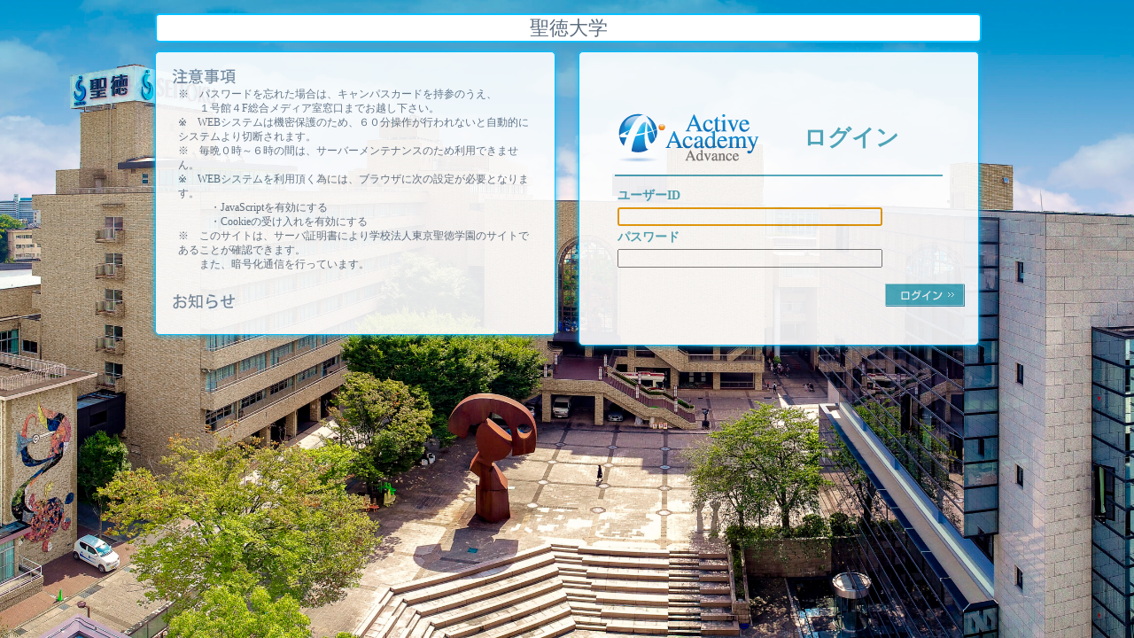

--- FILE ---
content_type: text/html; charset=utf-8
request_url: https://smile.seitoku.ac.jp/aa_web/
body_size: 12834
content:


<!DOCTYPE html PUBLIC "-//W3C//DTD XHTML 1.0 Transitional//EN" "http://www.w3.org/TR/xhtml1/DTD/xhtml1-transitional.dtd">

<html xmlns="http://www.w3.org/1999/xhtml" >
<head id="head"><meta http-equiv="Content-Type" content="text/html; charset=utf-8" /><meta http-equiv="Content-Script-Type" content="text/javascript" /><meta http-equiv="Content-Style-Type" content="text/css" /><meta http-equiv="Pragma" content="no-cache" /><meta http-equiv="Cache-Control" content="no-cache" /><meta http-equiv="Cache-Control" content="no-store" /><meta http-equiv="Expires" content="0" /><link rel="stylesheet" type="text/css" href="css/stylesheet.css?date=20230614150902" /><link rel="stylesheet" type="text/css" href="css/login.css?date=20230614150902" />
    
    <!--[if lte IE 8 ]>
    <link rel="stylesheet" type="text/css" href="css/login_ie8.css" />
    <![endif]-->
    <title>
	Active Academy Advance | ログイン画面
</title>
    
    <script type="text/javascript">
        <!--
    if (window.history && window.history.pushState) {
        history.pushState(null, null, null);

        window.addEventListener("popstate", function () {
            history.pushState(null, null, null);
        });
    }
    -->
    </script>
    

<link href="App_Themes/Blue/Blue.css" type="text/css" rel="stylesheet" /></head>


<body id="page_master" style="background-image:url(./image/bg_login.jpg);background-size:cover;background-attachment:fixed;">

<form name="form1" method="post" action="./" onsubmit="javascript:return WebForm_OnSubmit();" id="form1">
<div>
<input type="hidden" name="__LASTFOCUS" id="__LASTFOCUS" value="" />
<input type="hidden" name="__EVENTTARGET" id="__EVENTTARGET" value="" />
<input type="hidden" name="__EVENTARGUMENT" id="__EVENTARGUMENT" value="" />
<input type="hidden" name="__VIEWSTATE" id="__VIEWSTATE" value="/wEPDwUJOTc1NDgwMDg0DxYCHhNWYWxpZGF0ZVJlcXVlc3RNb2RlAgEWBAIBD2QWBAIHDxYCHgRUZXh0BVc8bGluayByZWw9InN0eWxlc2hlZXQiIHR5cGU9InRleHQvY3NzIiBocmVmPSJjc3Mvc3R5bGVzaGVldC5jc3M/[base64]/jg7zjg4njgpLlv5jjgozjgZ/loLTlkIjjga/[base64]/[base64]/[base64]" />
</div>

<script type="text/javascript">
//<![CDATA[
var theForm = document.forms['form1'];
if (!theForm) {
    theForm = document.form1;
}
function __doPostBack(eventTarget, eventArgument) {
    if (!theForm.onsubmit || (theForm.onsubmit() != false)) {
        theForm.__EVENTTARGET.value = eventTarget;
        theForm.__EVENTARGUMENT.value = eventArgument;
        theForm.submit();
    }
}
//]]>
</script>


<script src="/aa_web/WebResource.axd?d=cW37T8-yCi3ZpT1dad9ri7HTi4n0o3mrL5Z1Cen0MnA1KndRngZZtURosKEEHRb-gqkF4vnX1uG0jMZ_cAW93rvgM7ERcY4FiujI5wHHCCo1&amp;t=638628531619783110" type="text/javascript"></script>


<script src="/aa_web/WebResource.axd?d=IB19x01xPIUnPv3EkMnP6brjnwGdJVI1ylvrruksEMqGkijOCXf5TsqOLfm154RLGbqxPo0Omfi8CNH1EprZS172xn5J313BiwYW9-RDUXWw07bYbI-UC5wWn8uxZU_s0&amp;t=638628531619783110" type="text/javascript"></script>
<script src="/aa_web/WebResource.axd?d=k5xWedGtMTBhgS6Ka4xK6bfT8iJva0slXcPUak8rFWlSi9xiR1b6OzVtVE6kpAZnSL_1Dds2r3YlQYJPiBQEeRYjtySi1s-YweN8UEY9npE1&amp;t=638628531619783110" type="text/javascript"></script>
<script type="text/javascript">
//<![CDATA[
function WebForm_OnSubmit() {
if (typeof(ValidatorOnSubmit) == "function" && ValidatorOnSubmit() == false) return false;
return true;
}
//]]>
</script>

<div>

	<input type="hidden" name="__VIEWSTATEGENERATOR" id="__VIEWSTATEGENERATOR" value="2AB97BDA" />
	<input type="hidden" name="__EVENTVALIDATION" id="__EVENTVALIDATION" value="/wEdAAQK7jWupxuEv8Lvbfom7oV8dR78oILfrSzgm87C/a1IYRNkyD+IWQ4P6t2KI/PeG9YwW/SA9QjRlUx7oMqQGV+ESIT1wfOOwcKs894vDg4JvVAEViLUGKcA/vJzfphwbaE=" />
</div>
    
    
    
    
    
    
        
        
    <div id="page_detail">
        <div id="login_title">
            
            <span id="lblUnivNm">聖徳大学</span>
            
        </div>
        <div id="login_form">
            
            
            <table class="cltab_top">
                <tr>

                    
                    <td><img id="imgAALogo" src="./image/menu/logo_top.gif" alt="ActiveAcademyAdvance" style="border-width:0px;" /></td>
                    <th>ログイン</th>
                </tr>
            </table>
            
            <table class="cltab">
                
                <tr>
                    <th>ユーザーID</th>
                </tr>
                <tr>
                    
                    <td><input name="txtUserid" type="text" maxlength="20" id="txtUserid" class="input" /></td>
                </tr>
                <tr>
                
                    <th>パスワード</th>
                    
                    
                    
                    
                    
                </tr>
                <tr>
                    <td><input name="txtUserpw" type="password" id="txtUserpw" class="input" /></td>
                </tr>
                
            </table>     
            <div class="action_buttons"><input type="image" name="ibtnLogin" id="ibtnLogin" onmouseout="src=&#39;/aa_web/image/btn/btn002.gif&#39;" onmouseover="src=&#39;/aa_web/image/btn/btn017.gif&#39;" src="./image/btn/btn002.gif" alt="ログイン" onclick="javascript:WebForm_DoPostBackWithOptions(new WebForm_PostBackOptions(&quot;ibtnLogin&quot;, &quot;&quot;, true, &quot;&quot;, &quot;&quot;, false, false))" style="border-width:0px;" /></div>        
            <div id="error_box">
                
                    <div id="valiSum" style="display:none;">

</div><span id="lblMsg"></span><span id="reqUserid" class="errormsg_enq" style="display:none;"></span><span id="regUserid" style="display:none;"></span><span id="reqUserpw" style="display:none;"></span><span id="regUserpw" style="display:none;"></span>
            </div><!-- err_box End -->
            <div style="clear: both"></div>
        </div><!-- loginForm End -->
        
        
            
            
                			    
            
        
        
        <div id="infomation">
            <img id="advice_title" src="./image/menu/cp001.gif" alt="注意事項" style="height:24px;width:78px;border-width:0px;" />
            <div class="info_msgbox">
                
                        
                        
                        <p id="long_text">※　パスワードを忘れた場合は、キャンパスカードを持参のうえ、　</p>
                        
                    
                        
                        
                        <p id="long_text">　　１号館４F総合メディア室窓口までお越し下さい。　</p>
                        
                    
                        
                        
                        <p id="long_text">※　WEBシステムは機密保護のため、６０分操作が行われないと自動的にシステムより切断されます。　</p>
                        
                    
                        
                        
                        <p id="long_text">※　毎晩０時～６時の間は、サーバーメンテナンスのため利用できません。　</p>
                        
                    
                        
                        
                        <p id="long_text">※　WEBシステムを利用頂く為には、ブラウザに次の設定が必要となります。　</p>
                        
                    
                        
                        
                        <p id="long_text">　　　・JavaScriptを有効にする　</p>
                        
                    
                        
                        
                        <p id="long_text">　　　・Cookieの受け入れを有効にする　</p>
                        
                    
                        
                        
                        <p id="long_text">※　このサイトは、サーバ証明書により学校法人東京聖徳学園のサイトであることが確認できます。　</p>
                        
                    
                        
                        
                        <p id="long_text">　　また、暗号化通信を行っています。　</p>
                        
                    
            </div><br />
            <img id="info_title" src="./image/menu/cp002.gif" alt="お知らせ" style="height:24px;width:78px;border-width:0px;" />
            <div class="info_msgbox">
                
            </div>
         </div><!-- infomation End -->

        
        <div style="clear: both"></div>
        

        
                                  
        <div class="change_mobile_button">
            
            
        </div>
        

    </div>
    
    

<script type="text/javascript">
//<![CDATA[
var Page_ValidationSummaries =  new Array(document.getElementById("valiSum"));
var Page_Validators =  new Array(document.getElementById("reqUserid"), document.getElementById("regUserid"), document.getElementById("reqUserpw"), document.getElementById("regUserpw"));
//]]>
</script>

<script type="text/javascript">
//<![CDATA[
var reqUserid = document.all ? document.all["reqUserid"] : document.getElementById("reqUserid");
reqUserid.controltovalidate = "txtUserid";
reqUserid.errormessage = "ユーザー名が入力されていません";
reqUserid.display = "None";
reqUserid.evaluationfunction = "RequiredFieldValidatorEvaluateIsValid";
reqUserid.initialvalue = "";
var regUserid = document.all ? document.all["regUserid"] : document.getElementById("regUserid");
regUserid.controltovalidate = "txtUserid";
regUserid.errormessage = "ユーザー名が不正です";
regUserid.display = "None";
regUserid.evaluationfunction = "RegularExpressionValidatorEvaluateIsValid";
regUserid.validationexpression = "[^\\s]+$";
var reqUserpw = document.all ? document.all["reqUserpw"] : document.getElementById("reqUserpw");
reqUserpw.controltovalidate = "txtUserpw";
reqUserpw.errormessage = "パスワードが入力されていません";
reqUserpw.display = "None";
reqUserpw.evaluationfunction = "RequiredFieldValidatorEvaluateIsValid";
reqUserpw.initialvalue = "";
var regUserpw = document.all ? document.all["regUserpw"] : document.getElementById("regUserpw");
regUserpw.controltovalidate = "txtUserpw";
regUserpw.errormessage = "パスワードが不正です";
regUserpw.display = "None";
regUserpw.evaluationfunction = "RegularExpressionValidatorEvaluateIsValid";
regUserpw.validationexpression = "[^\\s]+$";
//]]>
</script>


<script type="text/javascript">
//<![CDATA[

var Page_ValidationActive = false;
if (typeof(ValidatorOnLoad) == "function") {
    ValidatorOnLoad();
}

function ValidatorOnSubmit() {
    if (Page_ValidationActive) {
        return ValidatorCommonOnSubmit();
    }
    else {
        return true;
    }
}
        WebForm_AutoFocus('txtUserid');//]]>
</script>
</form>
</body>
</html>


--- FILE ---
content_type: text/css
request_url: https://smile.seitoku.ac.jp/aa_web/css/stylesheet.css?date=20230614150902
body_size: 54770
content:
/***************************************************************************/
/*  システム            :  AAAWebポータルで使用するcss                     */
/*  サブシステム名      :                                                  */
/*  機能概要            :                                                  */
/*                                                                         */
/*----------< 変更履歴 >---------------------------------------------------*/
/*                                                                         */
/*  更新日／更新者      :  2017.10.24                                      */
/*  変更内容            :  ・日英対応                                      */
/*  対象画面            :  mt0010_ポータルページ_スケジュール一覧_V1.0.05  */
/*                                                                         */
/*-------------------------------------------------------------------------*/
/*  更新日／更新者      :  2021.04.23 電翔 片山                            */
/*  変更内容            :  授業掲示板導入                                  */
/*  対象画面            :                                                  */
/*-------------------------------------------------------------------------*/
/*  更新日／更新者      :                                                  */
/*  変更内容            :                                                  */
/*  対象画面            :                                                  */
/***************************************************************************/


/* AJAX用 ----------------------------------------------------------------*/
/*Modal Popup*/
.modalBackground 
{
	background-color: Gray;
	-moz-opacity: 0.4;
	filter: alpha(opacity=40);
	opacity: 0.4;
}

/*2015/12/07 ADD 開閉タブの文言の位置設定 START*/
.open_words{
    position:relative;
    top:-23px;
    left:818px;
    cursor: pointer;
    font-size:11px;
    font-weight:bold;
}
.close_words{
    position:relative;
    top:-23px;
    left:810px;
    cursor: pointer;
    font-size:11px;
    font-weight:bold;
}
/*2015/12/07 ADD 開閉タブの文言の位置設定 END*/

/* IME-Mode winIE限定 */
.ime_active {ime-mode: active;}
.ime_disabled {ime-mode: disabled;}

/* 2016/02/05 ADD 長文折り返し対応 ------------------START */
/* 長文折り返し設定 */
.long_text {
    word-break:break-all;
    /*2015/12/07 ADD 開閉タブの文言の位置設定 START*/
    display: inline-block;
    /*2015/12/07 ADD 開閉タブの文言の位置設定 END*/
	word-wrap: break-word;
}
/* 2016/02/05 ADD 長文折り返し対応 ------------------END */

/* エラー表示用クラス --------------------------------------------*/
.error_summary {
    margin-top:5px;
    margin-left:15px;
    padding-top: 5px;
    font-size:14px;
    font-weight:bold;
    color: Red;
}
.error_summary ul {
    margin-top:5px;
    margin-bottom:5px;
    margin-left:30px;
    padding-left: 0;
    padding-top: 0px;
    line-height:16px;
    font-size: 10px;
    font-weight:normal;
}
.error_field {
    font-size: 16px;
    color: Red;
}
.err_sign {
	vertical-align:top;
    font-size:10px;
}
.result_none {
	padding:20px;
	font-size:14px;
	font-weight:bold;
	color:red;
}
.normal_msg {
	padding:20px;
	font-size:14px;
	font-weight:bold;
}
/* 必須 --------------------------------------------*/
.necessary_style {
	font-size:10px;
	color:#FF0000;
}
/* タイトルコメント --------------------------------------------*/
.title_comment {
	/*font-size:10px;*/
	font-size:12px;
	color:#666666;
}
/* 入力例 --------------------------------------------*/
.example_style {
	font-size:11px;
	/*color:#ff6600;*/
	color:#666666;
}

/* 入力ｺﾒﾝﾄ --------------------------------------------*/
.comment_style {
	font-size:11px;
	color:#666666;
}

/* タイプセレクタ --------------------------------------------------------*/
body {
    border: 0;
	margin: 0;
	padding: 0;
	position: relative;
	font-size: 11px;
	font-family: 'メイリオ','Meiryo','ＭＳ Ｐゴシック', 'ヒラギノ角ゴ Pro W3','Hiragino Kaku Gothic Pro', Osaka;
}

img {
	border: 0;
}

.clear {
    clear: both;
}

.cursor {
    cursor: default;
}


/* 一覧表用 ----------------------------------------------------------------*/
.grid_line {
    display:table-cell;
    border-style: solid;
    border-width: 1px;
    border-color:#E0E0E0;
    font-style:normal;
    direction:ltr;
}
/*　追加　2007.08.14　武田　*/
.GridLine {
    border-color:#E0E0E0;
    border-width: 1px;
    border-style: solid;
    display:table-cell;
    font-style:normal;
    direction:ltr;
}

.serach_list th {
	padding-top:2px;
	padding-right:2px;
	padding-left:2px;
	padding-bottom:0px;
	margin:0;
	vertical-align:middle;
	background-color:#cccccc;
    border-color:#cccccc;
}
.serach_list td {
	padding:2px;
	font-size:12px;
    /*line-height:18px;*/
    line-height:1.5em;
}
.serach_list_alter td {
	padding:2px;
	font-size:12px;
    /*line-height:18px;*/
    line-height:1.5em;
    background-color:#F5F5F5;
}
/* 一覧表ﾍﾟｰｼﾞﾝｸﾞ用 ----------------------------------------------------------------*/
/* ﾍﾟｰｼﾞﾝｸﾞｺﾝﾃﾅ */
.pager_box {
	color:#333333;
	/*font-size: 11px;update*/
	font-size: 14px;/*update*/
	font-style: normal;
	font-weight: normal;
	text-decoration: none;
}

/* 各ﾍﾟｰｼﾞ番号へのﾘﾝｸ */
.pager_number ,
#ctl_pager_box .pager_number{
	text-decoration: none;
	/*font-size: 12px;update*/
	font-size: 14px;/*update*/
	/* 2015/12/07 UPD レイアウト修正 ------------------START */
    /*width:15px;*/
    width:20px;
    /* 2015/12/07 UPD レイアウト修正 ------------------END */
}

.pager_number a,
#ctl_pager_box a.pager_number {
	text-decoration: underline;
	color: #000099;
}
.pager_number a,
#ctl_pager_box a.pager_number,
#ctl_pager_box span.no_link {
	display:inline-block;
	/* 2015/12/07 DEL レイアウト修正 ------------------START */
    /*width:1em;*/
    /* 2015/12/07 DEL レイアウト修正 ------------------END */
}
.pager_number a:link ,
#ctl_pager_box a.pager_number:link {
	text-decoration: underline;
	color: #0000CC;
}

.pager_number a:hover ,
#ctl_pager_box a.pager_number:hover {
	text-decoration: underline;
	color:#0066FF;
	font-weight: bold;
	font-style: italic;
}
/* カルテ用追加 */
/* 各ﾍﾟｰｼﾞ番号へのﾘﾝｸ */
.pager_kara {
	margin-left:560px;
}

/* 学部ﾀｲﾄﾙ用 ----------------------------------------------------------------*/
div#gakou_title_box{
	position:relative;
}
div#gakou_title {
	position:absolute;
	top:-1px;
	left:880px;
	width:120px;
	height:22px;
}

/* 内部表用()2008/4/30 Add ----------------------------------------------------------------*/
table.inner_table,
table.inner_table th,
table.inner_table td{
	margin:0;
	padding:0;
}
/* ページ共通-------------------------------------------------------------*/
/* STEP */
img.navigation_title
{
    margin-left: 5px;
}
img.navigation_step1
{
}
img.navigation_step2
{
}
img.navigation_step3
{
}
img.navigation_step4
{
}
img.navigation_step5
{
}

/* 詳細部(中央寄せ/幅固定) */
#detail_box
{
    clear: both;
    width: 940px;
    margin-left: auto;
    margin-right: auto;
}
/* 2015/12/07 ADD 幅固定追加 ------------------START */
#detail_box5
{
    clear: both;
    width: 1100px;
    margin-left: auto;
    margin-right: auto;
}
/* 2015/12/07 ADD 幅固定追加 ------------------END */
#detail
{
    width: 900px;
    margin-left: auto;
    margin-right: auto;
}
/* 2016/02/05 ADD ページ幅変更 ------------------START */

#page_wk7140 #detail_box
{
    width: 1350px;
}
#page_wk7140 #detail
{
    width: 1300px;
}

#page_wk7120 #detail_box
{
    width: 1150px;
}
#page_wk7120 #detail
{
    width: 1100px;
}
/* 2016/02/05 ADD ページ幅変更 ------------------END */

/* ナビゲーション部(STEPxx等) */
#navigation_box
{
    height: 60px;
    width: 940px;
    margin-top: 15px;
}

/* カウンタ部 */
#top_count_box
{
    height: 20px;
    width: 900px;
    margin-left: auto;
    margin-right: auto;
}
#bottom_count_box
{
    height: 20px;
    width: 900px;
    margin-top: 10px;
    margin-left: auto;
    margin-right: auto;
}

/* ページの先頭へ */
#go_top_box
{
    width: 100%;
    height: 40px;
}
a#go_top
{
    background-image: url(../image/btn/btn_go_top1.gif);
    width: 120px;
    height: 20px;
    margin-left: auto;
    margin-right: auto;
    display: block;
    border-width: 1px;
}
a#go_top:hover
{
    background-image: url(../image/btn/btn_go_top2.gif);
    width: 120px;
    height: 20px;
}
/*▼Add▼［パ］Date.2017.10.24 /日英対応/ ▼Start▼*/
a#go_top_english
{
    background-image: url(../image/btn/btn_go_top1_e.gif);
    width: 108px;
    height: 20px;
    margin-left: auto;
    margin-right: auto;
    display: block;
    border-width: 1px;
}
a#go_top_english:hover
{
    background-image: url(../image/btn/btn_go_top2_e.gif);
    width: 108px;
    height: 20px;
}
/*▲Add▲［パ］Date.2017.10.24 /日英対応/ ▲End▲  */

/* ユーザーコントロール --------------------------------------------------*/
/* CalendarExtender */
.ajax__calendar
{
    position: relative;
    left: 0px !important;
    top: 0px !important;
    visibility: visible; display: block;
}
.ajax__calendar iframe 
{
    left: 0px !important;
    top: 0px !important;
}
/* AJAXカレンダー(Common/ctlAjaxCalendar) */
#ctlajax_calendar
{
    position: relative;
    font-size: 9px;
    z-index: 100;
}
/*#ctlajax_calendar .ajax_calendar_value
{
    position: absolute;
    top: 15px;
    left: 1px;
    width: 1px;
    height: 1px;
    z-index: -1;
}*/
/* 2009/11/24 ADD OS(MAC)だと隠しが表示してしまうのでサイズ変更 -------start */
#ctlajax_calendar .ajax_calendar_value
{
    position: absolute;
    top: 5px;
    left: 5px;
    width: 1px;
    height: 1px;
    z-index: -1;
    border: none;
}
#ctlajax_calendar .ajax_calendar_panel
{
    height: 22px;
    width: 290px;
    background-color: White;
    z-index : 200;
    overflow: hidden;
}
/* -------------------------------------------------------------------------------end */
/*#ctlajax_calendar .ajax_calendar_panel
{
    height: 22px;
    width: 260px;
    background-color: White;
    z-index : 200;
}*/
#ctlajax_calendar th,
#ctlajax_calendar td
{
   padding: 0px;
   vertical-align:middle;
   width: auto;
   line-height:1em;     /* 2009/07/24 Add */
}  
/* AJAXカレンダー和暦対応(Common/ctlAjaxCalendar_w) */
#ctlajax_calendar_w
{
    position: relative;
    font-size: 9px;
    z-index: 100;
}
/*#ctlajax_calendar_w .ajax_calendar_w_value
{
    position: absolute;
    top: 15px;
    left: 1px;
    width: 1px;
    height: 1px;
    z-index: -1;
}*/
/* 2009/11/24 ADD OS(MAC)だと隠しが表示してしまうのでLeft Top サイズ変更 -------start */
#ctlajax_calendar_w .ajax_calendar_w_value
{
    position: absolute;
    top: 5px;
    left: 5px;
    width: 1px;
    height: 1px;
    z-index: -1;
    border: none;
}
/* -------------------------------------------------------------------------------end */
#ctlajax_calendar_w .ajax_calendar_w_panel
{
    height: 22px;
    width: 350px;
    background-color: White;
    z-index : 200;
}

/*2016/05/10 ADD 一覧ヘッダーにユーザコントロールを使用している場合のIE互換での対応 -------------------- START*/
.ctlImageHeader {
    position:relative;
}
/*2016/05/10 ADD 一覧ヘッダーにユーザコントロールを使用している場合のIE互換での対応 -------------------- END*/

/* 登録者検索(Common/ctlSearchUser) */
#ctlSearchUser .main
{
    width: 550px;
    height: auto;
    background-color: White;
    z-index: 100;
    position: absolute;
    top: -1000px;
    left: -1000px;
}
#ctlSearchUser img.serachbar
{
    margin-top: 10px;
    margin-left: 20px;
}
#ctlSearchUser img.result
{
    margin-top: 10px;
    margin-left: 20px;
}
#ctlSearchUser fieldset.serach_area
{
    width: 460px;
    height: 60px;
    margin-left: 50px;
    font-size: 9px;
}
#ctlSearchUser div.box
{
    padding: 10px;
    border-width: 3px;
    border-style: double outset solid double;
    border-color: Black;
    position: relative;
}


#ctlSearchUser .btnfind
{
    vertical-align: bottom;
}
#ctlSearchUser div.condition_key
{
    width: 460px; 
    margin-left: auto;
    margin-right: auto;
    margin-top: 5px;
}

#ctlSearchUser img.result
{
    margin-top: 10px;
    margin-bottom: 5px;
    margin-left: 0px;
}
#ctlSearchUser div.searchguid
{
    width: 500px;
    text-align: right;
}
#ctlSearchUser div.search
{
    height: 320px;
    width: 450px;
    margin-top: 0px;
    margin-left: auto;
    margin-right: auto;
}

#ctlSearchUser .code
{
    margin-left: 10px;
}
#ctlSearchUser .nameheader
{
    margin-left: 20px;
}

#ctlSearchUser .close
{
    width: 110px;
    margin-top: 5px;
    margin-left: auto;
    margin-right: auto;
}
#ctlSearchUser tr.ctl_search_thr th,
#ctlSearchUser tr.ctl_search_tdr td
{
   padding: 2px;
   vertical-align:middle;
   width: auto;
}  
/*2015/12/07 ADD レイアウト変更 -------------------- START*/
#ctlSearchUser #code_header {
    width:86px;
    text-align:left;
    line-height:2.0em;
}

#ctlSearchUser #search_block {
    width: 150px;
}

#ctlSearchUser #name_header {
    width: 92px;
    text-align:right;
    line-height:2.0em;
}
#ctlSearchUser #search_value {
    line-height:2.0em;
}
/*2015/12/07 ADD レイアウト変更 -------------------- END*/
/* 教員検索(Common/ctlSearchKyouin) */
#ctlSearchKyouin .main
{
    width: 550px;
    height: auto;
    background-color: White;
    z-index: 100;
    position: absolute;
    top: -1000px;
    left: -1000px;
}
#ctlSearchKyouin img.serachbar
{
    margin-top: 10px;
    margin-left: 20px;
}
#ctlSearchKyouin img.result
{
    margin-top: 10px;
    margin-left: 20px;
}
#ctlSearchKyouin fieldset.serach_area
{
    width: 460px;
    height: 60px;
    margin-left: 50px;
    font-size: 9px;
}
#ctlSearchKyouin div.box
{
    padding: 10px;
    border-width: 3px;
    border-style: double outset solid double;
    border-color: Black;
    position: relative;
}

#ctlSearchKyouin .btnfind
{
    vertical-align: bottom;
}

#ctlSearchKyouin div.condition_key
{
    width: 460px; 
    margin-left: auto;
    margin-right: auto;
    margin-top: 5px;
}

#ctlSearchKyouin img.result
{
    margin-top: 10px;
    margin-bottom: 5px;
    margin-left: 0px;
}
#ctlSearchKyouin div.searchguid
{
    width: 500px;
    text-align: right;
}
#ctlSearchKyouin div.search
{
    height: 320px;
    width: 450px;
    margin-left: auto;
    margin-right: auto;
}

#ctlSearchKyouin .code
{
    margin-left: 10px;
}
#ctlSearchKyouin .nameheader
{
    margin-left: 20px;
}

#ctlSearchKyouin .close
{
    width: 110px;
    margin-top: 5px;
    margin-left: auto;
    margin-right: auto;
}
/*2015/12/07 ADD レイアウト変更 -------------------- START*/
#ctlSearchKyouin #code_header {
    width: 96px;
    text-align:right;
    line-height:2.0em;
}

#ctlSearchKyouin #search_block {
    width: 150px;
}

#ctlSearchKyouin #name_header {
    width: 80px;
    text-align:right;
    line-height:2.0em;
}
#ctlSearchKyouin #search_value {
    line-height:2.0em;
}
/*2015/12/07 ADD レイアウト変更 -------------------- END*/
/* 学生検索(Common/ctlSearchGakusei) */
#ctlSearchGakusei .main
{
    width: 550px;
    height: auto;
    background-color: White;
    z-index: 100;
    position: absolute;
    top: -1000px;
    left: -1000px;
}
#ctlSearchGakusei img.serachbar
{
    margin-top: 10px;
    margin-left: 20px;
}
#ctlSearchGakusei img.result
{
    margin-top: 10px;
    margin-left: 20px;
}
#ctlSearchGakusei fieldset.serach_area
{
    width: 460px;
    height: 60px;
    margin-left: 50px;
    font-size: 9px;
}
#ctlSearchGakusei div.box
{
    padding: 10px;
    border-width: 3px;
    border-style: double outset solid double;
    border-color: Black;
    position: relative;
}
#ctlSearchGakusei .btnfind
{
    vertical-align: bottom;
}

#ctlSearchGakusei div.condition_key
{
    width: 460px; 
    margin-left: auto;
    margin-right: auto;
    margin-top: 5px;
}

#ctlSearchGakusei img.result
{
    margin-top: 10px;
    margin-bottom: 5px;
    margin-left: 0px;
}
#ctlSearchGakusei div.searchguid
{
    width: 500px;
    text-align: right;
}
#ctlSearchGakusei div.search
{
    height: 320px;
    width: 490px;
    margin-left: auto;
    margin-right: auto;
}

#ctlSearchGakusei .code
{
    margin-left: 10px;
}
#ctlSearchGakusei .nameheader
{
    margin-left: 20px;
}

#ctlSearchGakusei .close
{
    width: 110px;
    margin-top: 5px;
    margin-left: auto;
    margin-right: auto;
}
/*2015/12/07 ADD レイアウト変更 -------------------- START*/
#ctlSearchGakusei #code_header {
    width: 82px;
    text-align:left;
    line-height:2.0em;
}

#ctlSearchGakusei #search_block {
    width: 150px;
}

#ctlSearchGakusei #name_header {
    width: 53px;
    text-align:right;
    line-height:2.0em;
}

#ctlSearchGakusei #name_header2 {
    width: 100px;
    text-align:right;
    line-height:2.0em;
}

#ctlSearchGakusei #nametd {
    line-height:2.0em;
}

#ctlSearchGakusei #nametd2 {
    line-height:2.0em;
}
/*2015/12/07 ADD レイアウト変更 -------------------- END*/
/* 授業検索(Common/ctlSearchJugyouGrid) */ 
#ctlSearchJugyouGrid .main
{
    /*2015/12/07 Upd 開講曜限追加に伴いサイズの変更 -------------------- START*/
    /*width: 550px;*/
    width: 795px;
    /*2015/12/07 Upd 開講曜限追加に伴いサイズの変更 -------------------- END*/
    height: auto;
    background-color: White;
    z-index: 100;
    position: absolute;
    top: -1000px;
    left: -1000px;
}
#ctlSearchJugyouGrid .find
{
    width: 148px; 
    margin-left: auto; 
    margin-right: auto;
}

#ctlSearchJugyouGrid .num
{
    float: left;
}
#ctlSearchJugyouGrid .allcheck
{
    float: right;
}
#ctlSearchJugyouGrid .alluncheck
{
    float: right;
    margin-bottom: 5px;
}
#ctlSearchJugyouGrid .delete
{
    float: right;
    margin-top: 5px;
}

#ctlSearchJugyouGrid div.result
{
    width: 630px;
    margin-left: auto;
    margin-right: auto;
}
#ctlSearchJugyouGrid img.serachbar
{
    margin-top: 10px;
    margin-left: 20px;
}
#ctlSearchJugyouGrid img.result
{
    margin-top: 10px;
    margin-left: 20px;
}
#ctlSearchJugyouGrid div.box
{
    padding: 10px;
    border-width: 3px;
    border-style: double outset solid double;
    border-color: Black;
    position: relative;
}
#ctlSearchJugyouGrid .btnfind
{
    vertical-align: bottom;
}

#ctlSearchJugyouGrid div.condition_key
{
    /*2015/12/07 Upd レイアウト変更による修正対応 -------------------- START*/
    /*width: 460px;*/
    width: 700px;  
    /*2015/12/07 Upd レイアウト変更による修正対応 -------------------- END*/
    margin-left: auto;
    margin-right: auto;
    margin-top: 5px;
}


#ctlSearchJugyouGrid img.result
{
    float: left;
}
#ctlSearchJugyouGrid .add
{
    float: right;
    margin-top: 15px;
}
#ctlSearchJugyouGrid div.search_top
{
    /*2015/12/07 Upd レイアウト変更による修正対応 -------------------- START*/
    /*width: 460px;*/
    width: 745px; 
    /*2015/12/07 Upd レイアウト変更による修正対応 -------------------- END*/
    margin-top: 5px; 
    /*2015/12/07 Upd レイアウト変更による修正対応 -------------------- START*/
    /*margin-bottom: 10px;*/
    margin-bottom: 40px;
    /*2015/12/07 Upd レイアウト変更による修正対応 -------------------- END*/
}

#ctlSearchJugyouGrid div.searchguid
{
    width: 500px;
    text-align: right;
}

#ctlSearchJugyouGrid div.search
{
    height: 320px;
    /*2015/12/07 Upd 開講曜限追加に伴いサイズの変更 -------------------- START*/
    /*width: 450px;*/
    width: 745px;
    /*2015/12/07 Upd 開講曜限追加に伴いサイズの変更 -------------------- END*/
    margin-left: auto;
    margin-right: auto;
    
}

#ctlSearchJugyouGrid #search_condition
{
    /*2015/12/07 Upd レイアウト変更による修正対応 -------------------- START*/
    /*width: 700px;*/
    width: 925px;
    /*2015/12/07 Upd レイアウト変更による修正対応 -------------------- END*/
}
#ctlSearchJugyouGrid .close
{
    width: 110px;
    margin-top: 5px;
    margin-left: auto;
    margin-right: auto;
}

/* 学生検索(Common/ctlSearchGakuseiGrid) */
#ctlSearchGakuseiGrid .main
{
    /*2015/12/07 Upd 出席番号追加に伴いサイズの変更 -------------------- START*/
    /*width: 550px;*/
    width: 650px;
    /*2015/12/07 Upd 出席番号追加に伴いサイズの変更 -------------------- END*/
    height: auto;
    background-color: White;
    z-index: 100;
    position: absolute;
    top: -1000px;
    left: -1000px;
}
#ctlSearchGakuseiGrid .find
{
    width: 148px; 
    margin-left: auto; 
    margin-right: auto;
}

#ctlSearchGakuseiGrid .num
{
    float: left;
}
#ctlSearchGakuseiGrid .allcheck
{
    float: right;
}
#ctlSearchGakuseiGrid .alluncheck
{
    float: right;
    margin-bottom: 5px;
}
#ctlSearchGakuseiGrid .delete
{
    float: right;
    margin-top: 5px;
}


#ctlSearchGakuseiGrid div.result
{
    width: 630px;
    margin-left: auto;
    margin-right: auto;
}
#ctlSearchGakuseiGrid img.serachbar
{
    margin-top: 10px;
    margin-left: 20px;
}
#ctlSearchGakuseiGrid img.result
{
    margin-top: 10px;
    margin-left: 20px;
}
#ctlSearchGakuseiGrid div.box
{
    padding: 10px;
    border-width: 3px;
    border-style: double outset solid double;
    border-color: Black;
    position: relative;
}

#ctlSearchGakuseiGrid .btnfind
{
    vertical-align: bottom;
}
#ctlSearchGakuseiGrid div.condition_key
{
    /*2015/12/07 Upd レイアウト変更による修正対応 -------------------- START*/
    /*width: 460px;*/
    width: 560px;  
    /*2015/12/07 Upd レイアウト変更による修正対応 -------------------- END*/
    margin-left: auto;
    margin-right: auto;
    margin-top: 5px;
}

#ctlSearchGakuseiGrid img.result
{
    float: left;
}
#ctlSearchGakuseiGrid .add
{
    float: right;
    margin-top: 15px;
}
#ctlSearchGakuseiGrid div.search_top
{
    /*2015/12/07 Upd レイアウト変更による修正対応 -------------------- START*/
    /*width: 500px;*/
    width: 580px;  
    /*2015/12/07 Upd レイアウト変更による修正対応 -------------------- END*/
    margin-top: 5px; 
    margin-bottom: 10px;
}

#ctlSearchGakuseiGrid div.searchguid
{
    width: 500px;
    text-align: right;
}

#ctlSearchGakuseiGrid div.search
{
    height: 320px;
    /*2015/12/07 Upd 出席番号追加に伴いサイズの変更 -------------------- START*/
    /*width: 500px;*/
    width: 620px;
    /*2015/12/07 Upd 出席番号追加に伴いサイズの変更 -------------------- END*/
    margin-left: auto;
    margin-right: auto;
    
    margin-top: 5px;
}

#ctlSearchGakuseiGrid #search_condition
{
    /*2015/12/07 Upd レイアウト変更による修正対応 -------------------- START*/
    /*width: 620px;*/
    width: 730px;
    /*2015/12/07 Upd レイアウト変更による修正対応 -------------------- END*/
}
#ctlSearchGakuseiGrid .close
{
    width: 110px;
    margin-top: 5px;
    margin-left: auto;
    margin-right: auto;
}


/* 教職員検索(Common/ctlSearchKyoushokuinGrid) */
#ctlSearchKyoushokuinGrid .main
{
    width: 550px;
    height: auto;
    background-color: White;
    z-index: 100;
    position: absolute;
    top: -1000px;
    left: -1000px;
}
#ctlSearchKyoushokuinGrid .find
{
    width: 148px; 
    margin-left: auto; 
    margin-right: auto;
}

#ctlSearchKyoushokuinGrid .num
{
    float: left;
}
#ctlSearchKyoushokuinGrid .allcheck
{
    float: right;
}
#ctlSearchKyoushokuinGrid .alluncheck
{
    float: right;
    margin-bottom: 5px;
}
#ctlSearchKyoushokuinGrid .delete
{
    float: right;
    margin-top: 5px;
}

#ctlSearchKyoushokuinGrid div.result
{
    width: 410px;
    margin-left: auto;
    margin-right: auto;
}
#ctlSearchKyoushokuinGrid img.serachbar
{
    margin-top: 10px;
    margin-left: 20px;
}
#ctlSearchKyoushokuinGrid img.result
{
    float: left;
}
#ctlSearchKyoushokuinGrid .add
{
    float: right;
    margin-top: 15px;
}
#ctlSearchKyoushokuinGrid div.search_top
{
    width: 460px; 
    margin-top: 5px; 
    margin-bottom: 10px;
}
#ctlSearchKyoushokuinGrid div.box
{
    padding: 10px;
    border-width: 3px;
    border-style: double outset solid double;
    border-color: Black;
    position: relative;
}

#ctlSearchKyoushokuinGrid .btnfind
{
    vertical-align: bottom;
}
#ctlSearchKyoushokuinGrid div.condition_key
{
    width: 460px; 
    margin-left: auto;
    margin-right: auto;
    margin-top: 5px;
}

#ctlSearchKyoushokuinGrid img.result
{
    margin-top: 10px;
    margin-bottom: 5px;
    margin-left: 0px;
}
#ctlSearchKyoushokuinGrid div.searchguid
{
    width: 500px;
    text-align: right;
}

#ctlSearchKyoushokuinGrid div.search
{
    height: 320px;
    width: 460px;
    margin-left: auto;
    margin-right: auto;
    margin-top: 5px;
}

#ctlSearchKyoushokuinGrid #search_condition
{
    /*2015/12/07 Upd 表示幅拡大対応 -------------------- START*/
    /*width: 410px;*/
    width: 550px;
    /*2015/12/07 Upd 表示幅拡大対応 -------------------- END*/
}
#ctlSearchKyoushokuinGrid .close
{
    width: 110px;
    margin-top: 5px;
    margin-left: auto;
    margin-right: auto;
}

/* 授業科目検索(Common/ctlSearchJugyou) */
#ctlSearchJugyou .main
{
    /*2015/12/07 Upd 開講曜限追加に伴いサイズの変更 -------------------- START*/
    /*width: 550px;*/
    /*2016/04/11 Upd レイアウトの変更 -------------------- START*/
    /*width: 790px;*/
    width: 870px;
    /*2016/04/11 Upd レイアウトの変更 -------------------- END*/
    /*2015/12/07 Upd 開講曜限追加に伴いサイズの変更 -------------------- END*/
    height: auto;
    background-color: White;
    z-index: 100;
    position: absolute;
    top: -1000px;
    left: -1000px;
}
#ctlSearchJugyou img.serachbar
{
    margin-top: 10px;
    margin-left: 20px;
}
#ctlSearchJugyou img.result
{
    margin-top: 10px;
    margin-left: 20px;
}
#ctlSearchJugyou fieldset.serach_area
{
    width: 460px;
    height: 60px;
    margin-left: 50px;
    font-size: 9px;
}
#ctlSearchJugyou div.box
{
    padding: 10px;
    border-width: 3px;
    border-style: double outset solid double;
    border-color: Black;
    position: relative;
}


#ctlSearchJugyou .btnfind
{
    vertical-align: bottom;
}
#ctlSearchJugyou div.condition_key
{
    /*2015/12/07 Upd レイアウト変更による修正対応 -------------------- START*/
    /*width: 460px;*/
     width: 660px;
    /*2015/12/07 Upd レイアウト変更による修正対応 -------------------- END*/
    margin-left: auto;
    margin-right: auto;
    margin-top: 5px;
}

#ctlSearchJugyou img.result
{
    margin-top: 10px;
    margin-bottom: 5px;
    margin-left: 0px;
}
#ctlSearchJugyou div.searchguid
{
    width: 500px;
    text-align: right;
}
#ctlSearchJugyou div.search
{
    height: 320px;
    /*2015/12/07 Upd 開講曜限追加に伴いサイズの変更 -------------------- START*/
    /*width: 450px;*/
    /*2016/04/11 Upd レイアウトの変更 -------------------- START*/
    /*width: 740px;*/
    width: 810px;
    /*2016/04/11 Upd レイアウトの変更 -------------------- END*/
    position:relative;
    /*2015/12/07 Upd 開講曜限追加に伴いサイズの変更 -------------------- END*/
    margin-left: auto;
    margin-right: auto;
}

#ctlSearchJugyou .code
{
    margin-left: 10px;
}
#ctlSearchJugyou .nameheader
{
    margin-left: 20px;
}

#ctlSearchJugyou .close
{
    width: 110px;
    margin-top: 5px;
    margin-left: auto;
    margin-right: auto;
} 

/*2009/12/10 Ver6.3.0.0 追加 ↓↓↓ */
#ctlSearchJugyou .allcheck
{
    float: right;
}

#ctlSearchJugyou .alluncheck
{
    float: right;
    margin-bottom: 5px;
}

#ctlSearchJugyou .delete
{
    float: right;
    margin-top: 5px;
}
/*2009/12/10 Ver6.3.0.0 追加 ↑↑↑ */
/*2015/12/07 ADD レイアウト変更 -------------------- START*/
#ctlSearchJugyou #code_header {
    width: 96px;
    text-align:right;
    line-height:2.0em;
}

#ctlSearchJugyou #search_block {
    width: 150px;
}

#ctlSearchJugyou #name_header {
    width: 68px;
    text-align:right;
    line-height:2.0em;
}

#ctlSearchJugyou #search_value {
    line-height:2.0em;
}
/*2015/12/07 ADD レイアウト変更 -------------------- END*/
/* 授業科目検索(Common/ctlSearchKamoku) */
#ctlSearchKamoku .main
{
    /*2015/12/07 UPD レイアウト変更 -------------------- START*/
    /*width: 550px;*/
    width: 595px;
    /*2015/12/07 UPD レイアウト変更 -------------------- END*/
    height: auto;
    background-color: White;
    z-index: 100;
    position: absolute;
    top: -1000px;
    left: -1000px;
}
#ctlSearchKamoku img.serachbar
{
    margin-top: 10px;
    margin-left: 20px;
}
#ctlSearchKamoku img.result
{
    margin-top: 10px;
    margin-left: 20px;
}
#ctlSearchKamoku fieldset.serach_area
{
    width: 460px;
    height: 60px;
    margin-left: 50px;
    font-size: 9px;
}
#ctlSearchKamoku div.box
{
    padding: 10px;
    border-width: 3px;
    border-style: double outset solid double;
    border-color: Black;
    position: relative;
}


#ctlSearchKamoku .btnfind
{
    vertical-align: bottom;
}
#ctlSearchKamoku div.condition_key
{
    width: 460px; 
    margin-left: auto;
    margin-right: auto;
    margin-top: 5px;
}

#ctlSearchKamoku img.result
{
    margin-top: 10px;
    margin-bottom: 5px;
    margin-left: 0px;
}
#ctlSearchKamoku div.searchguid
{
    width: 500px;
    text-align: right;
}
#ctlSearchKamoku div.search
{
    height: 320px;
    /*2015/12/07 Upd サイズ変更 -------------------- START*/
    /*width: 380px;*/
    width: 495px;
    /*2015/12/07 Upd サイズ変更 -------------------- END*/
    margin-left: auto;
    margin-right: auto;
}

#ctlSearchKamoku .code
{
    margin-left: 10px;
}
#ctlSearchKamoku .nameheader
{
    margin-left: 20px;
}

#ctlSearchKamoku .close
{
    width: 110px;
    margin-top: 5px;
    margin-left: auto;
    margin-right: auto;
} 
/*2015/12/07 ADD レイアウト変更 -------------------- START*/
#ctlSearchKamoku #code_header {
    width: 96px;
    text-align:right;
    line-height:2.0em;
}

#ctlSearchKamoku #search_block {
    width: 150px;
}

#ctlSearchKamoku #name_header {
    width: 68px;
    text-align:right;
    line-height:2.0em;
}

#ctlSearchKamoku #search_value {
    line-height:2.0em;
}
/*2015/12/07 ADD レイアウト変更 -------------------- END*/
/* 教室検索(Common/ctlSearchRoom) */
#ctlSearchRoom .main
{
    width: 550px;
    height: auto;
    background-color: White;
    z-index: 100;
    position: absolute;
    top: -1000px;
    left: -1000px;
}
#ctlSearchRoom img.serachbar
{
    margin-top: 10px;
    margin-left: 20px;
}
#ctlSearchRoom img.result
{
    margin-top: 10px;
    margin-left: 20px;
}
#ctlSearchRoom fieldset.serach_area
{
    width: 460px;
    height: 60px;
    margin-left: 50px;
    font-size: 9px;
}
#ctlSearchRoom div.box
{
    padding: 10px;
    border-width: 3px;
    border-style: double outset solid double;
    border-color: Black;
    position: relative;
}

#ctlSearchRoom .btnfind
{
    vertical-align: bottom;
}
#ctlSearchRoom div.condition_key
{
    width: 460px; 
    margin-left: auto;
    margin-right: auto;
    margin-top: 5px;
}

#ctlSearchRoom img.result
{
    margin-top: 10px;
    margin-bottom: 5px;
    margin-left: 0px;
}
#ctlSearchRoom div.searchguid
{
    width: 500px;
    text-align: right;
}
#ctlSearchRoom div.search
{
    height: 320px;
    /*2015/12/07 UPD レイアウト変更 -------------------- START*/
    /*width: 380px;*/
    width: 400px;
    /*2015/12/07 UPD レイアウト変更 -------------------- END*/
    margin-left: auto;
    margin-right: auto;
}

#ctlSearchRoom .code
{
    margin-left: 10px;
}
#ctlSearchRoom .nameheader
{
    margin-left: 20px;
}

#ctlSearchRoom .close
{
    width: 110px;
    margin-top: 5px;
    margin-left: auto;
    margin-right: auto;
} 
#ctlSearchRoom tr.ctl_search_thr th,
#ctlSearchRoom tr.ctl_search_tdr td
{
   padding: 2px;
   vertical-align:middle;
   width: auto;
}
#ctlSearchRoom #search_condition
{
    width: 400px;
}

#ctlSearchRoom #search_condition
{
    width: 400px;
}
#ctlSearchRoom  div.search th {
	padding-top:2px;
	padding-right:2px;
	padding-left:2px;
	padding-bottom:0px;
	margin:0;
	vertical-align:middle;
	background-color:#cccccc;
    border-color:#cccccc;
}
#ctlSearchRoom .search td {
	padding:2px;
	font-size:12px;
    line-height:1.5em;
}
/*2015/12/07 ADD レイアウト変更 -------------------- START*/
#ctlSearchRoom #code_header {
    width: 100px;
    line-height:2.0em;
}

#ctlSearchRoom #search_block {
    /*width: 150px;*/
    width: 155px;
}

#ctlSearchRoom #name_header {
    width: 80px;
    line-height:2.0em;
}
/*2015/12/07 ADD レイアウト変更 -------------------- END*/
/* 2015/12/07 ADD -------------------------------------------------- START */
/* イメージユーザーコントロール(Common/ctlImage) */
#ucImage
{
    position: relative;
}

#ucImage #ctlButtonText
{
    position: absolute;
}
#ucImageButton
{
    position: relative;
}
#ucImageButton #ctlButtonText
{
    position: absolute;
}
/* 2015/12/07 ADD -------------------------------------------------- END */
/* 2011/08/25 ADD -------------------------------------------------- START */
/* ﾌｧｲﾙｱｯﾌﾟﾛｰﾄﾞ(Common/ctlFileUpload) */ 
#ctlFileUpload .main
{
    width: 540px;
    height: auto;
    background-color: White;
    z-index: 100;
    position: absolute;
    top: -1000px;
    left: -1000px;
}
#ctlFileUpload div.filesbox
{
    padding: 10px;
	/* ▼Add▼ [パ] Ver.1.3.00 Date.2021.04.23 /授業掲示板導入/ ▼Start▼ */
	padding-bottom:40px;
	/* ▲Add▲ [パ] Ver.1.3.00 Date.2021.04.23 /授業掲示板導入/ ▲End▲ */
    border-width: 3px;
    border-style: double outset solid double;
    border-color: Black;
    position: relative;
}
#ctlFileUpload div.close
{
	width:500px;
    margin-top: 5px;
    margin-left: auto;
    margin-right: auto;
    text-align:center;
}
/* 2011/08/25 ADD --------------------------------------------------   END */
        
/* ▼Add▼ [パ] Ver.1.3.00 Date.2021.04.23 /授業掲示板導入/ ▼Start▼ */
#ctlFileUpload .cFileUpload
{
	width:505px;
}
/* ▲Add▲ [パ] Ver.1.3.00 Date.2021.04.23 /授業掲示板導入/ ▲End▲ */

/* マスターページ --------------------------------------------------------*/
/* ヘッダ部 */
#header {
    height: 40px;
    /* 2016/01/18 UPD ヘッダのレイアウト崩れ対応 ---------- START */
    /*width: 100%;*/
    max-width:100%;
    min-width:990px;
    /* 2016/01/18 UPD ヘッダのレイアウト崩れ対応 ---------- END   */
    background-color: #b9f7aa;
    /* 2013/03/06 ADD 制限時間カウントダウン用 -------START */
    position:relative;
    z-index:999;
    /* 2013/03/06 ADD 制限時間カウントダウン用 -------END   */
}
#header_logo {
    height: 100%;
    width: 60px;
    /* 2013/03/06 ADD 制限時間カウントダウン用 -------START */
    position:absolute;
    left:0px;
    /* 2013/03/06 ADD 制限時間カウントダウン用 -------END   */
    /* 2013/03/21 ADD 制限時間の幅の調整 -------------START */
    z-index:999;
    /* 2013/03/21 ADD 制限時間の幅の調整 -------------END   */
}
/* 2013/03/06 ADD 制限時間カウントダウン用 -------START */
#header_timelimit {
	height:100%;
	/* 2013/03/21 UPD 制限時間の幅の調整 -------------START */
	/*left:100px;*/
	left:90px;
	/* 2013/03/21 UPD 制限時間の幅の調整 -------------END   */
	position:absolute;
	margin:1px auto 0px 0px;
}
/* 2013/03/06 ADD 制限時間カウントダウン用 -------END   */
#header_userinfo {
    height: 50%;
    /* 2016/01/18 UPD ヘッダのユーザ情報のレイアウト崩れ対応 ---------- START */
    /*width: 320px;*/
    width: 640px;
    /* 2016/01/18 UPD ヘッダのユーザ情報のレイアウト崩れ対応 ---------- END   */
    margin-left: auto;
    margin-right: 0px;
}
#header_button {
    height: 50%;
    /*width: 760px;*/
    /* 2016/01/18 UPD ヘッダのボタンのレイアウト崩れ対応 ---------- START */
    /*width: 850px;*/
    width: 990px;
    /* 2016/01/18 UPD ヘッダのボタンのレイアウト崩れ対応 ---------- END */
    margin-left: auto;
    margin-right: 0px;
}

/* メニュー部 */
/*
#menu {
    height: 20px;
    line-height:20px;
    width: 100%;
    background-color: #E8F6E8;
    display: none;
}
#menu1,#menu2,#menu3,#menu4,#menu5,
#menu6,#menu7,#menu8,#menu9,#menu10 {
    position: absolute;
}

#menu_box1,#menu_box2,#menu_box3,#menu_box4,#menu_box5,
#menu_box6,#menu_box7,#menu_box8,#menu_box9,#menu_box10 {
    height: 20px;
    width: auto;
    display: none;
    position: relative;
    font-size: 11px;
    vertical-align:middle;
    z-index: 100;
}

#menu_box_dummy {
    height: 20px;
    background-color: White; 
    display: block;
}
.menu_item {
    float: left;
    margin-right: 5px;
    font-size:12px;
}
a.menu_item:link {
	color: #333333;
}
a.menu_item:visited {
	color: Blue;
}
a.menu_item:hover {
	text-decoration: underline;
	color: Blue;
}
a.menu_item:active {
	color: Blue;
}
*/

/* コンテンツ部 */
#contents {
    width: 100%;
    top: 40px;
}

/* フッタ部 */
#footer {
    float: left;
    height: 16px;
    width: 100%;
    background-color: #e1f3e1;
}
#footer_privacy {
    float: left;
    width: 200px;
    margin-left: 5px;
    margin-right: auto;
    font-size: 9px;
    text-align: left;
}
#footer_copyright {
    float: right;
    width: 400px;
    margin-left: auto;
    margin-right: 5px;
    text-align: right;
    font-size: 9px;
    overflow: hidden;
}

/* ロゴ */
/*#page_master .logo {*/
#header .logo {
    position: absolute; 
    top: 4px;    
    /* 2013/03/21 UPD 制限時間の幅の調整 -------------START */
    /*left: 13px;*/
    left: 5px;
    /* 2013/03/21 UPD 制限時間の幅の調整 -------------END   */
    width: 82px;
    height: 30px;
    border: 0px;
    z-index: 1;
}

/* 2013/08/08 ADD クラウド化対応 ---------------- START*/
#header .Portal {
    position:relative;
    float: right;
    vertical-align: bottom;
    width: 94px; 
    height: 20px; 
    display: block;
    z-index: 3;
    top:20px;
}
/* 2013/08/08 ADD クラウド化対応 ---------------- END*/

/* ユーザー情報 */
/*#page_master .user_info {*/
#header .user_info {
    float: right;
    position: relative;
    margin-top: 5px;
    margin-right: 10px;
    font-size: 9px;
    z-index: 2;
}

/* メニュー */
/* top */
/*#page_master a.menu1,a.menu2,a.menu3,a.menu4,a.menu5,
 a.menu6,a.menu7,a.menu8,a.menu9,a.menu10 {*/

#header a.menu1,a.menu2,a.menu3,a.menu4,a.menu5,
 a.menu6,a.menu7,a.menu8,a.menu9,a.menu10 {
    position:relative;
	/* 2012/04/16 DEL メニュー変更 ------------------START */
    /*float: right;  */
	/* 2012/04/16 DEL メニュー変更 ------------------END   */
    vertical-align: bottom;
    width: 94px; 
    height: 20px; 
    display: block;
    z-index: 2;
}

#header_userinfo p, #header_userinfo span{
	line-height:normal;	
}

/* マスターページ(syllabus検索ｼｽﾃﾑ) --------------------------------------------------------*/
/* ロゴ */
#header_logo_syllbus .logo {
    position: absolute; 
    top: 4px;    
    /* 2013/03/21 UPD 制限時間の幅の調整 START */
    /*left: 13px;*/
    left: 5px;
    /* 2013/03/21 UPD 制限時間の幅の調整 END   */
    width: 82px;
    height: 30px;
    border: 0px;
    z-index: 1;
}
/* ﾀｲﾄﾙ */
#header_logo_syllbus .system_img {
    position: absolute; 
    top: 4px;    
    left: 100px;
    z-index: 1;
}

/* バイナリファイル出力用 --------------------------------------------------*/
/*div.footer_button　{
    clear:both;
    width: 100%;
    height: 40px;
    margin-top:20px;
	text-align:center;
}
div.vote_none {
	left:350px;
	top: 275px;
	position: absolute;
	padding:20px;
	font-size:23px;
	font-weight:bold;
}
#page_binary .vote_footer {
	left:430px;
	top: 600px;
	position: absolute;
	padding:20px;
}*/
.footer_button　{
    clear:both;
    width: 100%;
    height: 40px;
    margin-top:20px;
	text-align:center;
}
.vote_none {
	left:350px;
	top: 275px;
	position: absolute;
	padding:20px;
	font-size:23px;
	font-weight:bold;
}
.vote_footer {
	left:430px;
	top: 600px;
	position: absolute;
	padding:20px;
}

/* 2009/11/30 Ver6.3.0 commonPage関連追加*/
/* 2015/12/07 ADD デザイン修正対応 START */
#commonPage #detail {
    width: 940px;
}
#commonPage #subTitle {
    width:900px;
    margin:0px auto;
}
#commonPage table th #ctlImage {
    height: 16px;
}
#commonPage .search_Box {
	margin-bottom:5px;
}
#commonPage .search_NameHeader {
	vertical-align:top;
}
#commonPage div.footer_button ,
#commonPage div.footer_nav {
    width: 940px;
    margin:20px auto;
}
/* 2015/12/07 ADD デザイン修正対応 END */

#commonPage .space {    
    height: 20px;
}

#commonPage .detail_shouzoku {
    width: 600px;
    margin-left: auto;
    margin-right: auto;
}

/* 所属・学年 */
#commonPage img.dot11
{
    margin-top: 20px;
    /* 2015/12/07 UPD デザイン修正対応 START */
    /*margin-left: 130px;*/
    margin-left: 38px;
    /* 2015/12/07 UPD デザイン修正対応 END */
}
#commonPage img.dot12
{
    margin-top: 10px;
    /* 2015/12/07 UPD デザイン修正対応 START */
    /*margin-left: 130px;*/
    margin-left: 38px;
    /* 2015/12/07 UPD デザイン修正対応 END */
}
#commonPage img.dot13
{
    margin-top: 10px;
    /* 2015/12/07 UPD デザイン修正対応 START */
    /*margin-left: 130px;*/
    margin-left: 38px;
    /* 2015/12/07 UPD デザイン修正対応 END */
}
#commonPage img.dot14
{
    margin-top: 10px;
    /* 2015/12/07 UPD デザイン修正対応 START */
    /*margin-left: 130px;*/
    margin-left: 38px;
    /* 2015/12/07 UPD デザイン修正対応 END */
}
#commonPage div.dot14_1
{
    float: left;
}
#commonPage div.dot14_2
{
    float: left; 
    margin-left: 20px; 
    margin-top: 10px;
    /* 2015/12/07 ADD デザイン修正対応 START */
    max-width:710px;
    margin-left:0px;
    /* 2015/12/07 ADD デザイン修正対応 END */
}
/* 2015/12/07 ADD デザイン修正対応 START */
#commonPage div.dot14_2 #name_header {
    width:55px;
}
/* 2015/12/07 ADD デザイン修正対応 END */

/* 教員所属 */
#commonPage img.dot41
{
    margin-top: 20px;
    margin-left: 130px;
}
#commonPage img.dot42
{
    margin-top: 10px;
    margin-left: 130px;
}

#commonPage .reset
{
    /* 2015/12/07 UPD デザイン修正対応 START */
    /*margin-left: 140px;*/
    margin-left: 38px;
    /* 2015/12/07 UPD デザイン修正対応 END */
}
/* 2015/12/07 ADD デザイン修正対応 START */
#commonPage .reset_4 {
    margin-left: 140px;
}
/* 2015/12/07 ADD デザイン修正対応 END */
#commonPage div.input
{
    height: 60px;
    width: 220px;
    margin-left: auto;
    margin-right: auto;
}

#commonPage div.usercontrol
{
    /* 2015/12/07 UPD デザイン修正対応 START */
    /*width: 700px;*/
    width: 940px;
    /* 2015/12/07 UPD デザイン修正対応 START */
    margin-left: auto; 
    margin-right: auto; 
    margin-top: 10px;
}

#commonPage div.usercontrol2
{
    /* 2015/12/07 UPD デザイン修正対応 START */
    /*width: 650px;*/
    width: 730px;
    /* 2015/12/07 UPD デザイン修正対応 END */
    margin-left: auto; 
    margin-right: auto; 
    margin-top: 10px;
}

#commonPage div.usercontrol3
{
    /* 2015/12/07 UPD デザイン修正対応 START */
    /*width: 410px;*/
    width:560px;
    /* 2015/12/07 UPD デザイン修正対応 END */
    margin-left: auto; 
    margin-right: auto; 
    margin-top: 10px;
}

#commonPage #detail_title
{
    position: relative;
    margin-bottom:16px;
    /* 2015/12/07 ADD デザイン修正対応 START */
    width:900px;
    margin:0px auto;
    /* 2015/12/07 ADD デザイン修正対応 END */
}

#commonPage div.heder_button
{
    position: absolute;
    top: 4px;
    left: 824px;
}

#commonPage div.footer_button,
#commonPage div.footer_nav {
    /*clear:both;*/
    width: 100%;
    height: 40px;
    margin-top:20px;
	text-align:center;
}

.sel_box {
    width:20px;
}

#commonPage img.sch_title {
    margin-bottom:-4px;
    margin-left:-6px;
    margin-right:6px;
    vertical-align:text-bottom;
}
*html body #commonPage img.sch_title {
	margin-left:0px;
}

#commonPage div.condition1
{
    margin-left: 200px; 
    margin-top: 15px; 
    width: 690px; 
    height: 70px;
}
#commonPage div.condition2
{
    margin-left: 200px; 
    margin-top: 15px; 
    width: 690px; 
    height: 110px;
}
#commonPage div.condition3
{
    margin-left: 200px; 
    margin-top: 15px; 
    width: 690px; 
    height: 110px;
}
#commonPage div.input
{
    width: 220px;
    height: 40px;
    margin-left: auto; 
    margin-right: auto;
    margin-top: 10px;
}

#page_ckt410 .title_area
{
    
}



/* 2012/04/16 ADD メニュー変更 ------------------START */
/* メニュー */
ul#pulldown-menu,
ul#sub-menu 
{
	list-style-type: none;
	margin: 0;
	padding: 0;
}
ul#pulldown-menu li 
{
	float: right;
    position: relative;
    font-weight: bold;
    line-height: 2em;
	z-index: 300;
}

/* 疑似要素 :hover で下層のメニューを可視に */
ul#pulldown-menu li:hover ul#sub-menu 
{
	display: block;
    position: absolute;
	z-index: 500;
}


/* サブメニュー */
/* 下層のメニューを不可視に */
ul#sub-menu 
{
	background: #FFFAFA;
	display: none;
	border-top: solid 1px #A9A9A9;
    top:20px;
    float: right;
	clear: both;
}
ul#sub-menu a:hover,
ul#sub-menu a:active 
{
	background: #696969;
	color: #FFFFFF;
	font-size: 12px;
    font-weight: bold;
    text-decoration: underline;

}
ul#sub-menu a 
{
	display: block;
	color: #000000;
    text-align: left;
    font-size: 11px;
    padding-left: 5px;
    width: 180px;
	text-decoration: none;
	border-top: medium none;
	border-bottom: solid 1px #A9A9A9;
}
ul#sub-menu li 
{
	float: none;
    margin: 0;
    font-weight: normal;
	border-left: solid 1px #A9A9A9;
	border-right: solid 1px #A9A9A9;
}
/* 2012/04/16 ADD メニュー変更 ------------------END   */
/* 2013/03/06 ADD 制限時間カウントダウン用 -------START */
#tmout_box {
    position:absolute;
    margin: auto 0px auto 0px;
    z-index:999;
}
#tmout_box p{
    margin:0;
    padding:0;
}
#tmout_box_ico {
    margin:0;
    padding:0;
}
#divSessionMsg {
    margin-top:0;
    margin-right: auto;
    margin-bottom:0;
    margin-left: auto;
    padding:5px;
    width:880px;
    color:Red;
    line-height:1.2;
}
#tmout_box div.tmout_box_panel {
    /* 2013/03/21 ADD 制限時間の幅の調整 START */
    /*width:46px;*/		/* 2013/10/11 UPDATE 幅調整 START */
	/*▼Add▼［パ］Date.2017.10.24 /日英対応/ ▼Start▼*/
	/*    width:50px;			/* 2013/10/11 UPDATE 幅調整 END	 */
	width:60px;
	/*▲Add▲［パ］Date.2017.10.24 /日英対応/ ▲End▲  */
    background-color:#FFFFFF;
    color:#FF0000;
    border:2px solid #FF0000;
    height:35px;
    vertical-align:middle;
    text-align:center;
    padding:0%;
    /* 2013/03/21 ADD 制限時間の幅の調整 END   */
    z-index:999;
}
#tmout_box #tmout_box_sta ,
#tmout_box #tmout_box_end {
	font-size:10px;
	font-weight:normal;
	/* 2013/03/21 UPD 制限時間の幅の調整 START */
	/*line-height:32px;*/
	line-height:16px;
	/* 2013/03/21 UPD 制限時間の幅の調整 END   */
}
#tmout_box #tmout_box_time,
#tmout_box #tmout_out_msg {
	font-size:13px;
	font-weight:bold;
	/* 2013/03/21 UPD 制限時間の幅の調整 START */
	/*line-height:32px;*/
	line-height:16px;
	/* 2013/03/21 UPD 制限時間の幅の調整 END   */
}
/* 2013/03/21 ADD 制限時間の幅の調整 START */
/* 2013/03/22 DEL 残り時間の経過不具合修正 START */
/*
#tmout_box #tmout_out_msg {
	line-height:35px;
}
*/
/* 2013/03/22 DEL 残り時間の経過不具合修正 END   */
/* 2013/03/21 ADD 制限時間の幅の調整 END   */
/* 2013/03/22 ADD 残り時間の経過不具合修正 START */
#tmout_box #tmout_out_msg,
#tmout_box #tmout_out_msg2 {
	font-size:13px;
	font-weight:bold;
}
/* 2013/03/22 ADD 残り時間の経過不具合修正 END   */
#tmout_box #time {
	/* 2013/03/21 UPD 制限時間の幅の調整 START */
	/*width:90px;*/
	/*height:24px;*/
	/*width:46px;*/		/* 2013/10/11 UPDATE 幅調整 START */
	/*▼Add▼［パ］Date.2017.10.24 /日英対応/ ▼Start▼*/
	/*width:50px;			/* 2013/10/11 UPDATE 幅調整 END	 */
	width:60px;
	/*▲Add▲［パ］Date.2017.10.24 /日英対応/ ▲End▲  */
	/* 2013/03/21 UPD 制限時間の幅の調整 END   */
	float:left;
}
#tmout_box #tmout_btn_rap {
    margin:1px auto 0px 5px;
    position:absolute;
    /* 2013/03/21 UPD 制限時間の幅の調整 START */
    /*left:90px;*/
    /*left:46px;*/	/* 2013/10/11 UPDATE 幅調整 START */
	/*▼Add▼［パ］Date.2017.10.24 /日英対応/ ▼Start▼*/
	/*    left:50px;		/* 2013/10/11 UPDATE 幅調整 END */
	left:60px;
	/*▲Add▲［パ］Date.2017.10.24 /日英対応/ ▲End▲  */
    /* 2013/03/21 UPD 制限時間の幅の調整 END   */
}
/* 2013/03/06 ADD 制限時間カウントダウン用 -------END   */

/* ▼Add▼ [パ] Ver.1.3.00 Date.2021.04.23 /授業掲示板導入/ ▼Start▼ */
.cbheader_userArea {
    margin-right: 10px;
}

.cbheader_MenuInfo {
    position:absolute;
    top:10px;
    left:0px;
    width:100%;
    z-index:2;
}

.cbmenu1,
.cbmenu2,
.cbmenu3,
.cbmenu4,
.cbmenu5,
.cbmenu6,
.cbmenu7,
.cbmenu8,
.cbmenu9, 
.cbmenu10
{
	top:0px;
	min-width:90px;
    position:relative;
    vertical-align: bottom;
    height: 20px; 
    display: block;
    z-index: 2;
	padding-left:5px;
	padding-right:5px;
	white-space: nowrap;
	text-align: center;
	background-image: linear-gradient(to top, #bcbcbc 0%, lightgrey 1%, #e0e0e0 26%, #efefef 48%, lightgrey 75%, #bcbcbc 100%);
	border:solid 1px #A9A9A9;
	font-size:8pt;
	font-family:'メイリオ', Meiryo, 'ヒラギノ角ゴ Pro W3', 'Hiragino Kaku Gothic Pro', sans-serif !important;
	color: #353638;
}

.cbmenu1:hover,
.cbmenu2:hover,
.cbmenu3:hover,
.cbmenu4:hover,
.cbmenu5:hover,
.cbmenu6:hover,
.cbmenu7:hover,
.cbmenu8:hover,
.cbmenu9:hover, 
.cbmenu10:hover
{
	font-size:8pt;
	font-family:'メイリオ', Meiryo, 'ヒラギノ角ゴ Pro W3', 'Hiragino Kaku Gothic Pro', sans-serif !important;
	color: #313131;
	background-image: linear-gradient(to top, #bcbcbc 0%, lightgrey 1%, #efefef 16%, #FFFFFF 48%, #e0e0e0 75%, #bcbcbc 100%);
}

/* メニュー */
ul#cbpulldown-menu,
ul#cbsub-menu 
{
	list-style:none;
	display: flex;
	justify-content: flex-end;
	margin: 0;
	padding: 0;
}
ul#cbpulldown-menu li 
{
    position: relative;
    font-weight: bold;
    line-height: 2em;
	z-index: 300;
}

/* 疑似要素 :hover で下層のメニューを可視に */
ul#cbpulldown-menu li:hover ul#cbsub-menu 
{
	display: block;
    position: absolute;
	z-index: 500;
}

/* サブメニュー */
ul#cbsub-menu 
{
    top:20px;
	background: #FFFAFA;
	display: none;
	border-top: solid 1px #A9A9A9;
    float: right;
	clear: both;
}
ul#cbsub-menu a:hover,
ul#cbsub-menu a:active 
{
	background: #696969;
	color: #FFFFFF;
	font-size: 12px;
    font-weight: bold;
    text-decoration: underline;

}
ul#cbsub-menu a 
{
	display: block;
	color: #000000;
    text-align: left;
    font-size: 11px;
    padding-left: 5px;
    width: 180px;
	text-decoration: none;
	border-top: medium none;
	border-bottom: solid 1px #A9A9A9;
}
ul#cbsub-menu li 
{
	float: none;
    margin: 0;
    font-weight: normal;
	border-left: solid 1px #A9A9A9;
	border-right: solid 1px #A9A9A9;
}

.cbheader_userinfo {
    position:absolute;
    top:-8px;
    left:0px;
    width:100%;
    text-align:right;
    white-space: nowrap; 
    overflow: hidden;
    text-overflow: ellipsis;
    font-size: 10px;
    color: #ffffff;
    z-index:2;
}
/* ▲Add▲ [パ] Ver.1.3.00 Date.2021.04.23 /授業掲示板導入/ ▲End▲ */


--- FILE ---
content_type: text/css
request_url: https://smile.seitoku.ac.jp/aa_web/css/login.css?date=20230614150902
body_size: 7413
content:
/************************************************************************
* 
* cl0010 Login exclusive use
*
************************************************************************/
body {
	color:#5D6E80;
}

h1, h2, h3, h4, h5, h6 {
   margin: 2px 0 2px 0;
   font-size:12px;
}

#page_cl0010 #detail {
	margin-top:20px;
	margin-bottom:20px;
}

/* login_form */
/* 2015/10/09 レイアウト変更 START */
/*#login_form {
	width: 380px;
    margin-right: auto;
    margin-left: auto;
    padding: 15px;    
    border: 2px solid #79a1e7;
    background-color:#d8e8f9;
}*/
#login_form {
    float:none;
    margin-top: 10px;
    margin-right: auto;
    margin-left: auto;
    border: 1.0px solid #00bfff;
    border-radius: 5px;
    background-color:#ffffff;
    padding: 15px;  
    width: 420px;
    height:300px;
    box-shadow: 0 0 7px #00bfff;
    opacity:0.9;
}
/* 2015/10/09 レイアウト変更 END */
/* 2015/10/09 レイアウト変更 START */
/*#login_form .cltab {
	width: 300px;
	height: 71px;
    margin-right: auto;
    margin-left: auto;
}*/
#login_form .cltab {    
    margin-right: auto;
    margin-left: auto;
    margin-top:10px;
	width: 370px;
	height: 85px;

}
#login_form .cltab_top {
    margin-top: 40px;
    margin-right: auto;
    margin-left: auto;
    border-bottom: 2px solid #47A2B5;
    width: 370px;
    height: 85px;
}
/* 2015/10/09 レイアウト変更 END */
/* 2015/10/09 レイアウト変更 START */
/*#login_form  .cltab th {
	width: 90px;
	font-weight:normal;
}*/
#login_form  .cltab th {
    width: 90px;
    font-weight:bold;
    font-size: 14px;
    color:#47A2B5;
    text-align:left;
}
#login_form  .cltab_top th {
	width: 300px;
    text-align:center;
    color:#47A2B5;	
    font-weight:bold;
    font-size: 26px;
}
/* 2015/10/09 レイアウト変更 END */
#login_form .cltab td {
	width: 206px;
}
#login_form .input {
	width:80%;
	ime-mode: disabled;
}
/* 2015/10/09 レイアウト変更 START */
/*div.action_buttons {
  position: relative;
  margin-top:15px;
  text-align:center;
}*/
div.action_buttons {
    position: relative;
    float:right;
    margin-top:15px;
    text-align:right;
}
/* 2015/10/09 レイアウト変更 END */

/* input error */
#error_box 
{
  margin:10px;
  color: red;	
  font-size : 12px;
  font-weight:bold;
  text-align:center;
}
#error_box #valiSum {
    margin-right: auto;
    margin-left: auto;
    width: 250px;
    color: red;
    font-size : 12px;
    font-weight:bold;
    /* 2015/10/09 レイアウト変更 START */
    text-align:center;
    /* 2015/10/09 レイアウト変更 END */
}

/* infomation */
/* 2015/10/09 レイアウト変更 START */
/*#infomation
{
	width: 600px;
	margin-top:30px;
	margin-right: auto;
	margin-bottom:30px;
    margin-left: auto;
    padding:10px;
    border: 1px solid #d8e8f9;
}*/
#infomation
{
    float:none;
    margin-top:10px;
/* ▼Upd▼［パ］Ver.1.0.01 Date.2017.07.18 /スマホ開発/ ▼Start▼   */
    /* margin-bottom:30px; */
    margin-bottom:10px;
/* ▲Upd▲［パ］Ver.1.0.01 Date.2017.07.18 /スマホ開発/ ▲End▲   */
	margin-right: auto;
    margin-left: auto;
    border: 1.0px solid #00bfff;
    border-radius: 5px;
    padding:15px;
    width: 420px;
    /*height:300px;*/
    background-color:#ffffff;
    box-shadow: 0 0 7px #00bfff;
    opacity:0.9;
}
/* 2015/10/09 レイアウト変更 END */
#infomation div.info_msgbox {
    /* 2015/10/09 DEL AAサイトリニューアル *1.0.000.0 START */
    /*width: 580px;*/
    /* 2015/10/09 DEL AAサイトリニューアル *1.0.000.0 END */
    margin-right: auto;
	margin-bottom:10px;
    margin-left: auto;
    /* 2015/10/09 DEL AAサイトリニューアル *1.0.000.0 START */
    /*background-image:url(../image/menu/clinfo_bk.gif);*/
    /* 2015/10/09 DEL AAサイトリニューアル *1.0.000.0 END */
	background-repeat:repeat-y;
}
#infomation p.inf_msg {
	margin:0;
	padding:5px 0 0 20px;
	line-height:1.2em;
}

#page_title, div.navi_step {
	float:left;
	margin-left: 5px;
}
/* 2015/10/09 レイアウト変更 START */
#login_title {
    margin: 0 auto;
    margin-top: 15px;
    margin-bottom: 10px;
    border: 1.5px solid #00bfff;
    border-radius: 5px;
    background-color:#ffffff;
    width: 450px;
    /* 2016/01/18 大学名の表示文字数の変更 START */
    /*height: 30px;*/
    /*text-align: center;*/
    /*font-size:24px;*/
    text-align: center;
    font-size:22px;
    /* 2016/01/18 大学名の表示文字数の変更 END   */
}
/* 2016/01/18 英単語の途中で折り返し防止 START */
#login_title span {
    width: 450px;
}
/* 2016/01/18 英単語の途中で折り返し防止 END   */
#page_detail { 
    margin: 0 auto;
    max-width:930px;
    min-width:450px;
}
/* 長文折り返し設定 */
#long_text {
	display:inline-block;
    width:400px;
    /* 2016/01/18 英単語の途中で折り返し防止 START */
	/*word-break:break-all;*/
	word-break:break-word;
	/* 2016/01/18 英単語の途中で折り返し防止 END   */
	word-wrap: break-word;
	white-space: pre-wrap;
    margin:0;
	padding-left:10px;
    padding-right:10px;
    font-size:12px;
	line-height:1.4em;
}

/* ▼Add▼［パ］Ver.1.0.01 Date.2017.07.18 /スマホ開発/ ▼Start▼ */
div.change_mobile_button {
        margin: 0 auto;
        opacity: 0.9;
        text-align: right;
        width: 450px;
}
/* ▲Add▲［パ］Ver.1.0.01 Date.2017.07.18 /スマホ開発/ ▲End▲   */

@media (min-width:930px) {
    #login_form {
        float: right;
        margin:0px auto 10px auto; 
        border: 1.0px solid #00bfff;
        border-radius: 5px;
        background-color: #ffffff;
        padding: 15px;
        width: 420px;
        height:300px;
        box-shadow: 0 0 7px #00bfff;
        opacity: 0.9;
    }
    #infomation {
        float: left;
        margin:0px auto 0px auto;
        border: 1.0px solid #00bfff;
        border-radius: 5px;
        padding: 15px;
        width: 420px;
        /*height:300px;*/
        background-color: #ffffff;
        box-shadow: 0 0 7px #00bfff;
        opacity: 0.9;
    }
    #login_title {
        margin: 0 auto;
        margin-top: 15px;
        margin-bottom: 10px;
        border: 1.5px solid #00bfff;
        border-radius: 5px;
        background-color: #ffffff;
        /* 2016/01/18 大学名の表示文字数の変更 START */
        /*width: 100%;*/
        /*height: 30px;*/
        /*text-align: center;*/
        /*font-size: 24px;*/
        width: 930px;
        text-align: center;
        font-size: 22px;
        /* 2016/01/18 大学名の表示文字数の変更 END   */
    }
    /* 2016/01/18 英単語の途中で折り返し防止 START */
    #login_title span {
        width: 930px;
    }
    /* 2016/01/18 英単語の途中で折り返し防止 END   */
    /* ▼Add▼［パ］Ver.1.0.01 Date.2017.07.18 /スマホ開発/ ▼Start▼ */
    div.change_mobile_button {
        opacity: 0.9;
        text-align: right;
        width: 930px;
    }
    /* ▲Add▲［パ］Ver.1.0.01 Date.2017.07.18 /スマホ開発/ ▲End▲   */
}
/* 2015/10/09 レイアウト変更 END */



--- FILE ---
content_type: text/css
request_url: https://smile.seitoku.ac.jp/aa_web/App_Themes/Blue/Blue.css
body_size: 387
content:
/* Header部 */
#header
{
    background-color: #79a1e7;
    color: #333333;
}
/* Menu部 */
#menu
{
    background-color: #d8e8f9;
}
/* Footer部 */
#footer
{
    background-color: #d8e8f9;
}
/* ユーザー情報 */
#header .user_info
{
    color: #ffffff;
}
/* ロゴ */
#header img.logo
{
    background-image: url(../../image/menu/logo_bule.gif);
}


